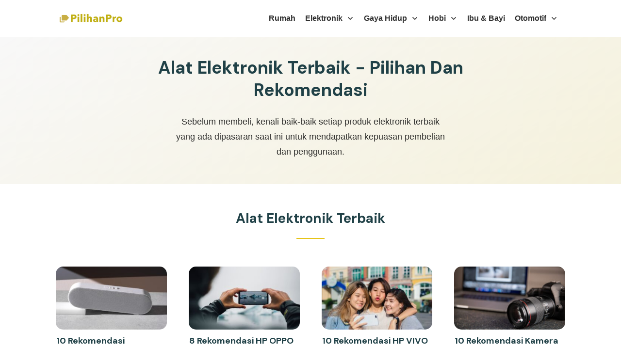

--- FILE ---
content_type: text/html; charset=utf-8
request_url: https://www.google.com/recaptcha/api2/aframe
body_size: 267
content:
<!DOCTYPE HTML><html><head><meta http-equiv="content-type" content="text/html; charset=UTF-8"></head><body><script nonce="SimtC6jpL9JmMzl6gjgaGQ">/** Anti-fraud and anti-abuse applications only. See google.com/recaptcha */ try{var clients={'sodar':'https://pagead2.googlesyndication.com/pagead/sodar?'};window.addEventListener("message",function(a){try{if(a.source===window.parent){var b=JSON.parse(a.data);var c=clients[b['id']];if(c){var d=document.createElement('img');d.src=c+b['params']+'&rc='+(localStorage.getItem("rc::a")?sessionStorage.getItem("rc::b"):"");window.document.body.appendChild(d);sessionStorage.setItem("rc::e",parseInt(sessionStorage.getItem("rc::e")||0)+1);localStorage.setItem("rc::h",'1769038586593');}}}catch(b){}});window.parent.postMessage("_grecaptcha_ready", "*");}catch(b){}</script></body></html>

--- FILE ---
content_type: text/javascript
request_url: https://accesstrade.co.id/smart_link_at.js?cb=1769038583989
body_size: -4
content:
setTimeout(function(){
    var g_href = document.getElementsByTagName("a");
    for(inum=0;inum<g_href.length;inum++) {
        var aref = document.getElementsByTagName("a")[inum].getAttribute("href");
        if(aref != null && aref != undefined) {
            if(aref.match("invol|invl")) {
                document.getElementsByTagName("a")[inum].setAttribute("href", "https://accesstrade.co.id/sl.php?rk="+atid+"&url=" + encodeURIComponent(aref));
            }
            if(aref.match(atvalid)) {
                document.getElementsByTagName("a")[inum].setAttribute("href", "https://accesstrade.co.id/sl.php?rk="+atid+"&url=" + encodeURIComponent(aref));
            }
        }
    }
}, 1000);